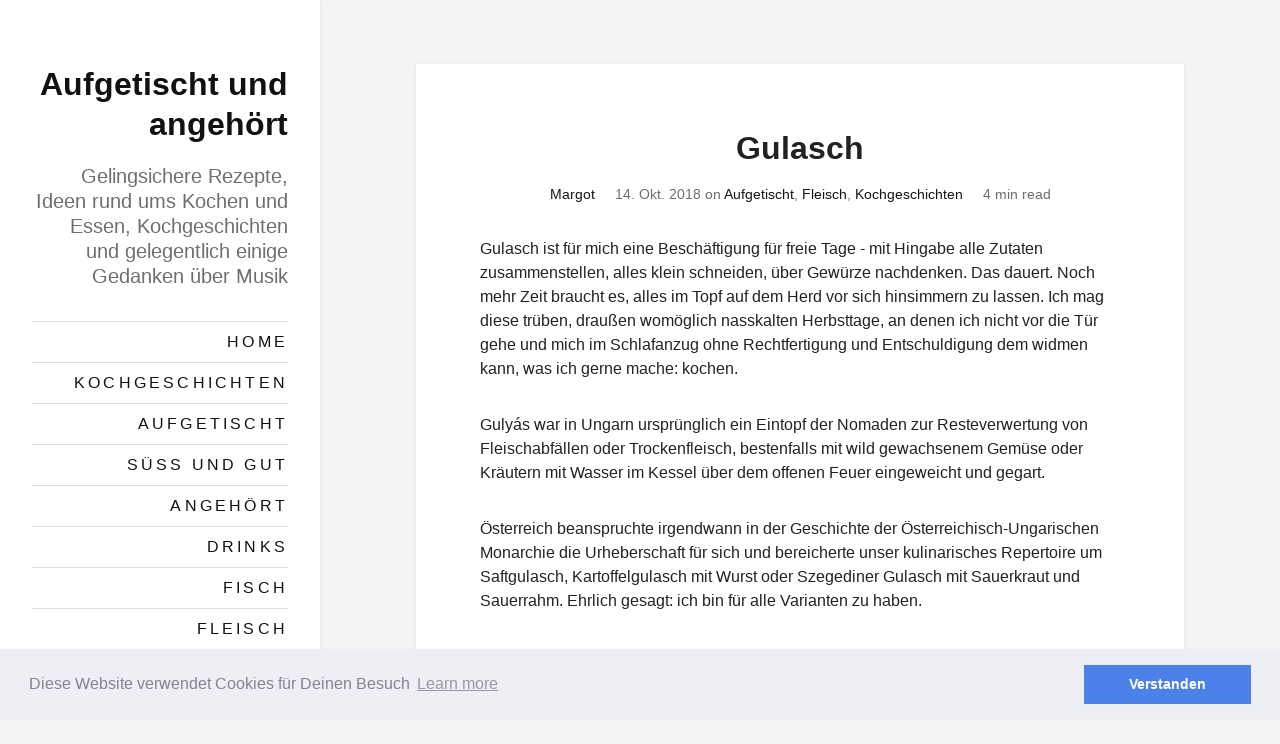

--- FILE ---
content_type: text/html; charset=utf-8
request_url: https://aufgetischtundangehoert.cadabra.blog/gulasch/
body_size: 8877
content:
<!DOCTYPE html>
<html lang="de">
<head>
    <meta charset="utf-8" />
    <meta http-equiv="X-UA-Compatible" content="IE=edge" />

    <title>Gulasch | Von Aufgtischt und angehört</title>

    <meta name="HandheldFriendly" content="True" />
    <meta name="viewport" content="width=device-width, initial-scale=1.0" />

    <link rel="shortcut icon" href="https://aufgetischtundangehoert.cadabra.blog/content/images/size/w256h256/2018/06/200_icon_pasta.png">

    <link rel="stylesheet" type="text/css" href="/assets/css/dist/main.min.css?v=574758d20d" />

    <meta name="description" content="Schälen, schneiden, anbraten, angießen, reduzieren lassen - und warten. Irgendwann probieren und abschmecken. Küchentagesprojekt mit Gelinggarantie!">
    <link rel="icon" href="https://aufgetischtundangehoert.cadabra.blog/content/images/size/w256h256/2018/06/200_icon_pasta.png" type="image/png">
    <link rel="canonical" href="https://aufgetischtundangehoert.cadabra.blog/gulasch/">
    <meta name="referrer" content="no-referrer-when-downgrade">
    
    <meta property="og:site_name" content="Aufgetischt und angehört">
    <meta property="og:type" content="article">
    <meta property="og:title" content="Gulasch | Von Aufgtischt und angehört">
    <meta property="og:description" content="Schälen, schneiden, anbraten, angießen, reduzieren lassen - und warten. Irgendwann probieren und abschmecken. Küchenlangzeitprojekt mit Gelinggarantie!">
    <meta property="og:url" content="https://aufgetischtundangehoert.cadabra.blog/gulasch/">
    <meta property="og:image" content="https://images.unsplash.com/photo-1445979323117-80453f573b71?ixlib&#x3D;rb-0.3.5&amp;q&#x3D;80&amp;fm&#x3D;jpg&amp;crop&#x3D;entropy&amp;cs&#x3D;tinysrgb&amp;w&#x3D;1080&amp;fit&#x3D;max&amp;ixid&#x3D;eyJhcHBfaWQiOjExNzczfQ&amp;s&#x3D;9767974db0ebe711531fe2ba523d678c">
    <meta property="article:published_time" content="2018-10-14T13:51:31.000Z">
    <meta property="article:modified_time" content="2018-10-15T19:15:07.000Z">
    <meta property="article:tag" content="Aufgetischt">
    <meta property="article:tag" content="Fleisch">
    <meta property="article:tag" content="Kochgeschichten">
    
    <meta name="twitter:card" content="summary_large_image">
    <meta name="twitter:title" content="Gulasch | Von Aufgtischt und angehört">
    <meta name="twitter:description" content="Schälen, schneiden, anbraten, angießen, reduzieren lassen - und warten. Irgendwann probieren und abschmecken. Küchenlangzeitprojekt mit Gelinggarantie!">
    <meta name="twitter:url" content="https://aufgetischtundangehoert.cadabra.blog/gulasch/">
    <meta name="twitter:image" content="https://images.unsplash.com/photo-1445979323117-80453f573b71?ixlib&#x3D;rb-0.3.5&amp;q&#x3D;80&amp;fm&#x3D;jpg&amp;crop&#x3D;entropy&amp;cs&#x3D;tinysrgb&amp;w&#x3D;1080&amp;fit&#x3D;max&amp;ixid&#x3D;eyJhcHBfaWQiOjExNzczfQ&amp;s&#x3D;9767974db0ebe711531fe2ba523d678c">
    <meta name="twitter:label1" content="Written by">
    <meta name="twitter:data1" content="Margot">
    <meta name="twitter:label2" content="Filed under">
    <meta name="twitter:data2" content="Aufgetischt, Fleisch, Kochgeschichten">
    <meta name="twitter:creator" content="@SeenCooking">
    <meta property="og:image:width" content="1080">
    <meta property="og:image:height" content="718">
    
    <script type="application/ld+json">
{
    "@context": "https://schema.org",
    "@type": "Article",
    "publisher": {
        "@type": "Organization",
        "name": "Aufgetischt und angehört",
        "url": "https://aufgetischtundangehoert.cadabra.blog/",
        "logo": {
            "@type": "ImageObject",
            "url": "https://aufgetischtundangehoert.cadabra.blog/content/images/size/w256h256/2018/06/200_icon_pasta.png",
            "width": 60,
            "height": 60
        }
    },
    "author": {
        "@type": "Person",
        "name": "Margot",
        "url": "https://aufgetischtundangehoert.cadabra.blog/author/margot/",
        "sameAs": [
            "https://x.com/SeenCooking"
        ]
    },
    "headline": "Gulasch | Von Aufgtischt und angehört",
    "url": "https://aufgetischtundangehoert.cadabra.blog/gulasch/",
    "datePublished": "2018-10-14T13:51:31.000Z",
    "dateModified": "2018-10-15T19:15:07.000Z",
    "image": {
        "@type": "ImageObject",
        "url": "https://images.unsplash.com/photo-1445979323117-80453f573b71?ixlib=rb-0.3.5&q=80&fm=jpg&crop=entropy&cs=tinysrgb&w=1080&fit=max&ixid=eyJhcHBfaWQiOjExNzczfQ&s=9767974db0ebe711531fe2ba523d678c",
        "width": 1080,
        "height": 718
    },
    "keywords": "Aufgetischt, Fleisch, Kochgeschichten",
    "description": "Schälen, schneiden, anbraten, angießen, reduzieren lassen - und warten. Irgendwann probieren und abschmecken. Küchenlangzeitprojekt mit Gelinggarantie! ",
    "mainEntityOfPage": "https://aufgetischtundangehoert.cadabra.blog/gulasch/"
}
    </script>

    <meta name="generator" content="Ghost 5.123">
    <link rel="alternate" type="application/rss+xml" title="Aufgetischt und angehört" href="https://aufgetischtundangehoert.cadabra.blog/rss/">
    <script defer src="https://cdn.jsdelivr.net/ghost/portal@~2.51/umd/portal.min.js" data-i18n="true" data-ghost="https://aufgetischtundangehoert.cadabra.blog/" data-key="6f0800cee688ffb67256fadeef" data-api="https://aufgetischtundangehoert.cadabra.blog/ghost/api/content/" data-locale="de" crossorigin="anonymous"></script><style id="gh-members-styles">.gh-post-upgrade-cta-content,
.gh-post-upgrade-cta {
    display: flex;
    flex-direction: column;
    align-items: center;
    font-family: -apple-system, BlinkMacSystemFont, 'Segoe UI', Roboto, Oxygen, Ubuntu, Cantarell, 'Open Sans', 'Helvetica Neue', sans-serif;
    text-align: center;
    width: 100%;
    color: #ffffff;
    font-size: 16px;
}

.gh-post-upgrade-cta-content {
    border-radius: 8px;
    padding: 40px 4vw;
}

.gh-post-upgrade-cta h2 {
    color: #ffffff;
    font-size: 28px;
    letter-spacing: -0.2px;
    margin: 0;
    padding: 0;
}

.gh-post-upgrade-cta p {
    margin: 20px 0 0;
    padding: 0;
}

.gh-post-upgrade-cta small {
    font-size: 16px;
    letter-spacing: -0.2px;
}

.gh-post-upgrade-cta a {
    color: #ffffff;
    cursor: pointer;
    font-weight: 500;
    box-shadow: none;
    text-decoration: underline;
}

.gh-post-upgrade-cta a:hover {
    color: #ffffff;
    opacity: 0.8;
    box-shadow: none;
    text-decoration: underline;
}

.gh-post-upgrade-cta a.gh-btn {
    display: block;
    background: #ffffff;
    text-decoration: none;
    margin: 28px 0 0;
    padding: 8px 18px;
    border-radius: 4px;
    font-size: 16px;
    font-weight: 600;
}

.gh-post-upgrade-cta a.gh-btn:hover {
    opacity: 0.92;
}</style>
    <script defer src="https://cdn.jsdelivr.net/ghost/sodo-search@~1.5/umd/sodo-search.min.js" data-key="6f0800cee688ffb67256fadeef" data-styles="https://cdn.jsdelivr.net/ghost/sodo-search@~1.5/umd/main.css" data-sodo-search="https://aufgetischtundangehoert.cadabra.blog/" data-locale="de" crossorigin="anonymous"></script>
    
    <link href="https://aufgetischtundangehoert.cadabra.blog/webmentions/receive/" rel="webmention">
    <script defer src="/public/cards.min.js?v=574758d20d"></script>
    <link rel="stylesheet" type="text/css" href="/public/cards.min.css?v=574758d20d">
    <script defer src="/public/member-attribution.min.js?v=574758d20d"></script><style>:root {--ghost-accent-color: #15171A;}</style>
    <!-- Global site tag (gtag.js) - Google Analytics -->
<script async src="https://www.googletagmanager.com/gtag/js?id=UA-120296336-1"></script>
<script>
  window.dataLayer = window.dataLayer || [];
  function gtag(){dataLayer.push(arguments);}
  gtag('js', new Date());

  gtag('config', 'UA-120296336-1');
</script>
<meta name="google-site-verification" content="RIVABcskXl8TSCRZsK8n4_Q1bpuLk5ML9hx6icW4LIU" /><link rel="stylesheet" type="text/css" href="//cdnjs.cloudflare.com/ajax/libs/cookieconsent2/3.0.3/cookieconsent.min.css" />
<script src="//cdnjs.cloudflare.com/ajax/libs/cookieconsent2/3.0.3/cookieconsent.min.js"></script>
<script>
window.addEventListener("load", function(){
window.cookieconsent.initialise({
  "palette": {
    "popup": {
      "background": "#edeff5",
      "text": "#838391"
    },
    "button": {
      "background": "#4b81e8"
    }
  },
  "content": {
    "message": "Diese Website verwendet Cookies für Deinen Besuch",
    "dismiss": "Verstanden"
  }
})});
</script>
</head>
<body class="post-template tag-aufgetischt tag-fleisch tag-uber-mich bg-yellow-light">

    <div class="loader js-loader fixed z4 bg-white">
        <div class="loader-status"></div>
    </div>

    <div class="sidebar z1 p3 lg-py4 border-box bg-white box-shadow overflow-auto">

    <div class="sidebar-inner js-sidebar-inner lg-mb3">

        <header class="main-header">
                    <h2 class="page-title h1 mt0"><a class="black" href="https://aufgetischtundangehoert.cadabra.blog">Aufgetischt und angehört</a></h2>
            <h2 class="page-description h3 regular gray mb3">Gelingsichere Rezepte, Ideen rund ums Kochen und Essen, Kochgeschichten und gelegentlich einige Gedanken über Musik</h2>
        </header>
        <a class="toggle-nav hop5 lg-hide js-toggle-nav" href="#" aria-label="Toggle navigation">
    <span></span>
    <span></span>
    <span></span>
    <span></span>
</a>
<div class="nav mt2 lg-mt0 js-nav">
    <ul class="list-reset mb3 border-top">
            <li class="nav-home border-bottom" role="presentation"><a class="py1 block caps black" href="https://aufgetischtundangehoert.cadabra.blog/">Home</a></li>
            <li class="nav-kochgeschichten border-bottom" role="presentation"><a class="py1 block caps black" href="https://aufgetischtundangehoert.cadabra.blog/tag/uber-mich/">Kochgeschichten</a></li>
            <li class="nav-aufgetischt border-bottom" role="presentation"><a class="py1 block caps black" href="https://aufgetischtundangehoert.cadabra.blog/tag/aufgetischt/">Aufgetischt</a></li>
            <li class="nav-suss-und-gut border-bottom" role="presentation"><a class="py1 block caps black" href="https://aufgetischtundangehoert.cadabra.blog/tag/suss-und-gut/">Süß und gut</a></li>
            <li class="nav-angehort border-bottom" role="presentation"><a class="py1 block caps black" href="https://aufgetischtundangehoert.cadabra.blog/tag/angehort/">Angehört</a></li>
            <li class="nav-drinks border-bottom" role="presentation"><a class="py1 block caps black" href="https://aufgetischtundangehoert.cadabra.blog/tag/drinks/">Drinks</a></li>
            <li class="nav-fisch border-bottom" role="presentation"><a class="py1 block caps black" href="https://aufgetischtundangehoert.cadabra.blog/tag/fisch/">Fisch</a></li>
            <li class="nav-fleisch border-bottom" role="presentation"><a class="py1 block caps black" href="https://aufgetischtundangehoert.cadabra.blog/tag/fleisch/">Fleisch</a></li>
            <li class="nav-pasta border-bottom" role="presentation"><a class="py1 block caps black" href="https://aufgetischtundangehoert.cadabra.blog/tag/pasta/">Pasta</a></li>
            <li class="nav-reis border-bottom" role="presentation"><a class="py1 block caps black" href="https://aufgetischtundangehoert.cadabra.blog/tag/reis/">Reis</a></li>
            <li class="nav-vegetarisch border-bottom" role="presentation"><a class="py1 block caps black" href="https://aufgetischtundangehoert.cadabra.blog/tag/vegetarisch/">Vegetarisch</a></li>
            <li class="nav-suppen border-bottom" role="presentation"><a class="py1 block caps black" href="https://aufgetischtundangehoert.cadabra.blog/tag/suppen/">Suppen</a></li>
            <li class="nav-impressum border-bottom" role="presentation"><a class="py1 block caps black" href="https://aufgetischtundangehoert.cadabra.blog/impressum/">Impressum</a></li>
            <li class="nav-hinweise-zum-datenschutz border-bottom" role="presentation"><a class="py1 block caps black" href="https://aufgetischtundangehoert.cadabra.blog/datenschutzerklarung-2/">Hinweise zum Datenschutz</a></li>
    </ul>
    <div class="sidebar-search mb3">
        <form role="search" method="get" class="search-form" action="#">
            <label>
                <span class="screen-reader-text">Search for:</span>
                <input type="search" class="search-field" placeholder="Search …" value="" name="s" title="Search for:">
            </label>
            <input type="submit" class="search-submit" value="Search">
          </form>
    </div>
    <a class="inline-block hop5 pl1" href="https://aufgetischtundangehoert.cadabra.blog/rss/" title="Subscribe to RSS feed"><span class="hide">Subscribe</span><img class="align-middle" src="/assets/images/feed.svg?v=574758d20d" alt="Feed icon"></a>
        <div class="mt2 h5">
            <ul class="user-menu list-reset mt1 mb0">
                <li><a class="mb1 inline-block bold" href="/signup/">Sign up</a></li>
                <li><a class="mb1 inline-block" href="/signin/">Sign in</a></li>
            </ul>
        </div>
</div>


    </div>

    <footer class="sidebar-footer h6 clearfix gray border-box lg-show js-sidebar-footer">
        <div class="copyright"><a href="https://aufgetischtundangehoert.cadabra.blog">Aufgetischt und angehört</a> &copy; 2026</div>
<div class="poweredby">Proudly published with <a href="https://ghost.org">Ghost</a><br>and Paperleaf theme by <a href="https://nvslbs.com">Novus Labs</a></div>
    </footer>

</div>

    <div class="content-area p3 lg-p4">

        


<main class="content">
    <article class="post tag-aufgetischt tag-fleisch tag-uber-mich p3 sm-p4 mb4 mx-auto bg-white box-shadow">

        <header class="post-header center">
            <h1 class="post-title mt0">Gulasch</h1>
            <div class="post-meta mb3 h5 gray">
                <span class="inline-block px1">
                    <a href="/author/margot/">
                    Margot
                    </a>
                </span>
                <span class="inline-block px1"><time class="post-date" datetime="2018-10-14">14. Okt. 2018</time>  on <a href="/tag/aufgetischt/">Aufgetischt</a>, <a href="/tag/fleisch/">Fleisch</a>, <a href="/tag/uber-mich/">Kochgeschichten</a></span>
                <span class="inline-block px1">4 min read</span>
            </div>
        </header>

        <div class="post-content mb3 sm-mb4">
            <!--kg-card-begin: markdown--><p>Gulasch ist für mich eine Beschäftigung für freie Tage - mit Hingabe alle Zutaten zusammenstellen, alles klein schneiden, über Gewürze nachdenken. Das dauert. Noch mehr Zeit braucht es, alles im Topf auf dem Herd vor sich hinsimmern zu lassen. Ich mag diese trüben, draußen womöglich nasskalten Herbsttage, an denen ich nicht vor die Tür gehe und mich im Schlafanzug ohne Rechtfertigung und Entschuldigung dem widmen kann, was ich gerne mache: kochen.</p>
<p>Gulyás war in Ungarn ursprünglich ein Eintopf der Nomaden zur Resteverwertung von Fleischabfällen oder Trockenfleisch, bestenfalls mit wild gewachsenem Gemüse oder Kräutern mit Wasser im Kessel über dem offenen Feuer eingeweicht und gegart.</p>
<p>Österreich beanspruchte irgendwann in der Geschichte der Österreichisch-Ungarischen Monarchie die Urheberschaft für sich und bereicherte unser kulinarisches Repertoire um Saftgulasch, Kartoffelgulasch mit Wurst oder Szegediner Gulasch mit Sauerkraut und Sauerrahm. Ehrlich gesagt: ich bin für alle Varianten zu haben.</p>
<p>Schälen, schneiden, anbraten, angießen, reduzieren lassen - und warten. Irgendwann probieren und abschmecken... Ich hatte 500 g <strong>Biogulasch</strong> (aus der Rinderhüfte) im Kühlschrank - ein guter Start in einen freien Tag. Ich koche meist für mich allein. Schmorgerichte plane ich also entweder für den Besuch lieber Freunde oder zum Einfrieren mehrerer Single-Portionen. Allein zu leben heißt nicht, grundsätzlich in kleinen Portionen zu denken und zu kochen.</p>
<p>Es hat Vorteile, &quot;in Groß&quot; zu planen. Mehrere Töpfe mit frischen Kräutern lohnen sich nicht, wenn ich nur kleine Portionen koche. Manchmal ist Eintopf, also ein großer Topf, auch einfach nur dazu da, viele Gemüse- und sonstige Reste sinnvoll zu verwerten und davon wiederum kleine Portionen einzufrieren.</p>
<p><em>Mealprep</em> ist der letzte Trend - planen und vorbereiten, was in der kommenden Woche auf dem Tisch steht und mit zur Arbeit genommen wird. Mich überzeugt die Idee nicht, jedes Gericht für jeden Tag der Woche im Voraus zu planen und dann entsprechend einmal einzukaufen. Ich finde es praktikabler, einige Basiszutaten und Grundlagen auf Vorrat zu haben und jeden Tag einige, vor allem frische, Zutaten zusätzlich zu besorgen.</p>
<p>Beispiel: mit Möhren und Stangensellerie im Kühlschrank lässt sich immer schnell eine Brühe oder eine Soßenbasis bereiten. Außerdem stehen Töpfe mit Petersilie, Schnittlauch und Basilkum auf der Fensterbank. Beim Einkaufen dann vielleicht eine Lauchstange und fertige Maultaschen aus dem Kühlregal mitnehmen - schon ist das Abendessen gesichert: Eine schnelle Brühe mit Gemüse, Maultaschen und Petersilie - besser als jeder Frittenflitzer oder Tiefkühlpizza.</p>
<p>Getrocknete Steinpilze sind delikat und halten ewig. Man benötigt nur wenige, um feine Soßen mit ihrem intensiven Aroma zu bereichern. Sie gehören ins Vorratsregal.<br>
Sofrito, die würzende Wurzelgemüsebasis für Soßen und Ragouts mit Fleisch oder Fisch, setzt sich in der Regel zusammen aus Zwiebel, Karotte, Selleriestange und Knoblauch. Möhren und Sellerie hab ich üblicherweise im Kühlschrank, aber an manchen Tagen ist ist dann doch ein Großteil aufgebraucht. Für das Gulasch an diesem Tag hatte ich 1 <strong>Möhre</strong> und 1 <strong>Petersilienwurzel</strong>. Also ran ans Gemüse und klein gewürfelt.</p>
<p>Schmorfleisch braucht Soße und die Soße gute Zutaten - was gibts denn besseres, als am Montag nach dem Gulasch-Sonntag diese Soße mit Nudeln? Wein und Tomatenmark waren im Kühlschrank, ein guter Kalbsfond im Vorratsregal. Na fein, alles da fürs Projekt am Herd!</p>
<p>Paprika ist super für ein stundenlang geschmortes Gulasch! Gabs nicht, stattdessen <strong>rote Zwiebeln</strong> - 4 große davon der Länge nach halbiert, geschält, die Hälften dann quer in Streifen geschnitten (ca. 400 g).</p>
<p>Außerdem: ca. 15 g getrocknete <strong>Steinpilze</strong>, eingeweicht in 300 ml heißem Wasser.<br>
2 große <strong>Tomaten</strong>, kurz mit  kochendem Wasser überbrüht, damit sie sich gut schälen lassen. Geschält und entkernt, klein gewürfelt.</p>
<p>Eine Gewürzkugel gefüllt mit: 2 TL <strong>Kümmel</strong>, 3 <strong>Nelken</strong>, 2 getrockneten <strong>Lorbeerblättern</strong>, je 1 Stiel <strong>Thymian</strong> und <strong>Rosmarin</strong>, 2 geschälten <strong>Knoblauchzehen</strong> (ein bisschen gequetscht, angedrückt) und 3 Stängeln <strong>Petersilie</strong>.</p>
<p>Die Fleischwürfel: mit <strong>Salz</strong> und <strong>Pfeffer</strong> würzen und mit 2 TL <strong>Mehl</strong> bestäuben.</p>
<p>In einem großen Topf <strong>Olivenöl</strong> und <strong>Butter</strong> heiß werden lassen, Fleischwürfel portionsweise anbraten und herausnehmen. Dann das klein gewürfelte Würzelgemüse und die Zwiebelstreifen in den Topf geben. Üblicherweise gebe ich hier noch mal Olivenöl und etwas Butter dazu. Andünsten, bis die Zwiebeln weich und transparent sind. Fleisch zurück in den Topf geben.</p>
<p>1 großzügigen EL <strong>Tomatenmark</strong>, 1 TL <strong>Zucker</strong> und je 2 EL rosenscharfen und süßen Paprika dazugeben und alles im Topf verrühren.</p>
<p>200 ml <strong>Weißwein</strong> in den Topf geben, aufkochen und reduzieren lassen - dies dauert 3 bis 4 Minuten.</p>
<p>200 ml <strong>Kalbsfond</strong> und <strong>Steinpilze mit Einweichflüssigkeit</strong> in den Topf geben. Alles aufkochen lassen und die Gewürzkugel in den Topf legen. Die Tomatenwürfel hinzufügen. Alles mit Deckel auf kleinster Hitze auf dem Herd vergessen und den Rest des Tages was anderes machen. Was sich so im Schlafanzug alles erledigen lässt.</p>
<p>Nach 4 Stunden kann ich mir schon mal Gedanken über eine Beilage machen - Kartoffeln oder lieber Nudeln?</p>
<p>Nach rund 5 Stunden das Fleisch und einen großen Teil des Gemüses aus dem Topf nehmen. Das Fleisch ist nun butterweich. Den Rest im Topf mit einem Stabmixer fein aufschäumen. Alles wieder in den Topf zur Soße geben und abschmecken. Ich würze nach mit 1 EL Worcestershire Sauce, 1 Tropfen Tabasco, Pfeffer und, falls nötig, noch etwas Salz.</p>
<p>Guten Appetit!</p>
<p><img src="https://aufgetischtundangehoert.cadabra.blog/content/images/2018/10/1.PNG" alt="1" loading="lazy"></p>
<p><em><strong>Resteverwertung:</strong></em><br>
Aufwärmen am nächsten und übernächsten Tag, denn Schmorgerichte werden mit jedem Mal besser. Und natürlich mehrere kleine Portionen einfrieren. Für den dann besonders schnellen Genuss später hat sich der Aufwand doch gelohnt!</p>
<!--kg-card-end: markdown-->
        </div>

        <footer class="post-footer">

            <div class="share center">
                <h4 class="h5 caps mt0">Share this post</h4>
                <a class="inline-block hop5 px1" href="https://www.facebook.com/sharer/sharer.php?u=https://aufgetischtundangehoert.cadabra.blog/gulasch/"
                    onclick="window.open(this.href, 'facebook-share','width=580,height=296');return false;">
                    <img class="align-middle" src="/assets/images/facebook-square.svg?v=574758d20d" alt="Facebook icon">
                    <span class="hide">Facebook</span>
                </a>
                <a class="inline-block hop5 px1" href="https://twitter.com/intent/tweet?text=Gulasch&amp;url=https://aufgetischtundangehoert.cadabra.blog/gulasch/"
                    onclick="window.open(this.href, 'twitter-share', 'width=550,height=310');return false;">
                    <img class="align-middle" src="/assets/images/twitter.svg?v=574758d20d" alt="Twitter icon">
                    <span class="hide">Twitter</span>
                </a>
                <a class="inline-block hop5 px1" href="https://www.linkedin.com/shareArticle?mini=true&title=Gulasch&url=https://aufgetischtundangehoert.cadabra.blog/gulasch/"
                    onclick="window.open(this.href, 'linkedin-share', 'width=550,height=580');return false;">
                    <img class="align-middle" src="/assets/images/linkedin.svg?v=574758d20d" alt="LinkedIn icon">
                    <span class="hide">LinkedIn</span>
                </a>
                <a class="inline-block hop5 px1" href="mailto:?subject=Gulasch&body=Gulasch%20-%20https://aufgetischtundangehoert.cadabra.blog/gulasch/">
                    <img class="align-middle" src="/assets/images/mail.svg?v=574758d20d" alt="Mail icon">
                    <span class="hide">E-Mail</span>
                </a>
            </div>

                <div class="subscribe p3 mt3 sm-mt4 bg-yellow-light clearfix">
                    <h3 class="h2 mt0">Subscribe to Aufgetischt und angehört</h3>
                    <p class="gray">Get the latest posts delivered right to your inbox.</p>
                    <form data-members-form="subscribe">
                        <div class="form-group">
                            <input class="subscribe-email" data-members-email type="email" placeholder="Your email address" required="true" autocomplete="false" />
                        </div>
                        <button class="button relative" type="submit">
                            <span class="button-content">Subscribe</span>
                            <span class="button-loader"><svg version="1.1" id="loader-1" xmlns="http://www.w3.org/2000/svg" xmlns:xlink="http://www.w3.org/1999/xlink" x="0px"
    y="0px" width="40px" height="40px" viewBox="0 0 40 40" enable-background="new 0 0 40 40" xml:space="preserve">
    <path opacity="0.2" fill="#000" d="M20.201,5.169c-8.254,0-14.946,6.692-14.946,14.946c0,8.255,6.692,14.946,14.946,14.946
s14.946-6.691,14.946-14.946C35.146,11.861,28.455,5.169,20.201,5.169z M20.201,31.749c-6.425,0-11.634-5.208-11.634-11.634
c0-6.425,5.209-11.634,11.634-11.634c6.425,0,11.633,5.209,11.633,11.634C31.834,26.541,26.626,31.749,20.201,31.749z" />
    <path fill="#000" d="M26.013,10.047l1.654-2.866c-2.198-1.272-4.743-2.012-7.466-2.012h0v3.312h0
C22.32,8.481,24.301,9.057,26.013,10.047z">
        <animateTransform attributeType="xml" attributeName="transform" type="rotate" from="0 20 20" to="360 20 20"
            dur="0.5s" repeatCount="indefinite" />
    </path>
</svg>
</span>
                        </button>
                        <div class="col-12 mt2 h5 left">Already have an account? <a href="/signin/">Sign in</a></div>
                        <div class="message-success"><strong>Great!</strong> Check your inbox and click the link to confirm your subscription.</div>
                        <div class="message-error">Please enter a valid email address!</div>
                    </form>
                </div>

        </footer>

<div id="disqus_thread"></div>
<script>
    /**
    *  RECOMMENDED CONFIGURATION VARIABLES: EDIT AND UNCOMMENT THE SECTION BELOW TO INSERT DYNAMIC VALUES FROM YOUR PLATFORM OR CMS.
    *  LEARN WHY DEFINING THESE VARIABLES IS IMPORTANT: https://disqus.com/admin/universalcode/#configuration-variables    */
    /*
    var disqus_config = function () {
    this.page.url = PAGE_URL;  // Replace PAGE_URL with your page's canonical URL variable
    this.page.identifier = "ghost-5bc3447ce6874c03e19ea6b7" // Replace PAGE_IDENTIFIER with your page's unique identifier variable
    };
    */
    (function() { // DON'T EDIT BELOW THIS LINE
    var d = document, s = d.createElement('script');
    s.src = 'https://aufgetischt-1.disqus.com/embed.js';
    s.setAttribute('data-timestamp', +new Date());
    (d.head || d.body).appendChild(s);
    })();
</script>
<noscript>Please enable JavaScript to view the <a href="https://disqus.com/?ref_noscript">comments powered by Disqus.</a></noscript>

    </article>

    <div class="read-next mx-auto clearfix">
        <div class="sm-col-6 right mb3 sm-mb0 read-next-story right-align">
            <a class="block px4" href="/puttanesca/">
                <h2 class="h4 mb1">Puttanesca</h2>
                <p class="h6 mb0">Mein Gast wünschte sich Spaghetti mit gebackenem Salat...&hellip;</p>
            </a>
        </div>
        <div class="sm-col-6 left read-next-story prev">
            <a class="block px4" href="/vom-sunday-roast-zum-cottage-pie/">
                <h2 class="h4 mb1">Vom Sunday Roast zum Cottage Pie</h2>
                <p class="h6 mb0">Statt großem Braten: Würzige Hackfleischsoße schmurgelt unter Kartoffelpüree - der perfekte Sonntagsschmaus.&hellip;</p>
            </a>
        </div>
    </div>
<div id="disqus_thread"></div>
<script>
    /**
    *  RECOMMENDED CONFIGURATION VARIABLES: EDIT AND UNCOMMENT THE SECTION BELOW TO INSERT DYNAMIC VALUES FROM YOUR PLATFORM OR CMS.
    *  LEARN WHY DEFINING THESE VARIABLES IS IMPORTANT: https://disqus.com/admin/universalcode/#configuration-variables    */
    /*
    var disqus_config = function () {
    this.page.url = PAGE_URL;  // Replace PAGE_URL with your page's canonical URL variable
    this.page.identifier = "ghost-5bc3447ce6874c03e19ea6b7" // Replace PAGE_IDENTIFIER with your page's unique identifier variable
    };
    */
    (function() { // DON'T EDIT BELOW THIS LINE
    var d = document, s = d.createElement('script');
    s.src = 'https://aufgetischt-1.disqus.com/embed.js';
    s.setAttribute('data-timestamp', +new Date());
    (d.head || d.body).appendChild(s);
    })();
</script>
<noscript>Please enable JavaScript to view the <a href="https://disqus.com/?ref_noscript">comments powered by Disqus.</a></noscript>

</main>



    </div>

    <footer class="p3 center h6 clearfix gray border-box lg-hide">
        <div class="copyright"><a href="https://aufgetischtundangehoert.cadabra.blog">Aufgetischt und angehört</a> &copy; 2026</div>
<div class="poweredby">Proudly published with <a href="https://ghost.org">Ghost</a><br>and Paperleaf theme by <a href="https://nvslbs.com">Novus Labs</a></div>
    </footer>

    <script src="https://code.jquery.com/jquery-3.6.0.min.js" integrity="sha384-vtXRMe3mGCbOeY7l30aIg8H9p3GdeSe4IFlP6G8JMa7o7lXvnz3GFKzPxzJdPfGK" crossorigin="anonymous"></script>
    <script src="https://unpkg.com/imagesloaded@4/imagesloaded.pkgd.min.js"></script>
    <script src="https://unpkg.com/masonry-layout@4/dist/masonry.pkgd.min.js"></script>
    <script src="/assets/js/dist/all.min.js?v=574758d20d"></script>

    

    

</body>
</html>


--- FILE ---
content_type: application/javascript; charset=UTF-8
request_url: https://aufgetischtundangehoert.cadabra.blog/assets/js/dist/all.min.js?v=574758d20d
body_size: 14375
content:
function sidebarHeight(){var e=jQuery(".js-sidebar-inner").height(),t=jQuery(".js-sidebar-footer").height();jQuery(window).height()<e+t+192?jQuery(".js-sidebar-footer").addClass("sidebar-footer-static"):jQuery(".js-sidebar-footer").removeClass("sidebar-footer-static")}!function(a){var s=[],o=!1,l=!1,u={interval:250,force_process:!1},c=a(window),d=[];function n(){return a(this).is(":appeared")}function h(){return!a(this).data("_appear_triggered")}function f(){l=!1;for(var e=0,t=s.length;e<t;e++){var r,i=a(s[e]).filter(n);i.filter(h).data("_appear_triggered",!0).trigger("appear",[i]),d[e]&&(r=d[e].not(i)).data("_appear_triggered",!1).trigger("disappear",[r]),d[e]=i}}a.expr.pseudos.appeared=a.expr.createPseudo(function(e){return function(e){var t=a(e);if(!t.is(":visible"))return!1;var r=c.scrollLeft(),i=c.scrollTop(),n=t.offset(),s=n.left,o=n.top;return o+t.height()>=i&&o-(t.data("appear-top-offset")||0)<=i+c.height()&&s+t.width()>=r&&s-(t.data("appear-left-offset")||0)<=r+c.width()}}),a.fn.extend({appear:function(e,t){return a.appear(this,t),this}}),a.extend({appear:function(e,t){var r,i,n=a.extend({},u,t||{});o||(r=function(){l||(l=!0,setTimeout(f,n.interval))},a(window).scroll(r).resize(r),o=!0),n.force_process&&setTimeout(f,n.interval),i=e,s.push(i),d.push()},force_appear:function(){return!!o&&(f(),!0)}})}("undefined"!=typeof module?require("jquery"):jQuery),function(s){"use strict";s.fn.fitVids=function(e){var t,r,n={customSelector:null,ignore:null};return document.getElementById("fit-vids-style")||(t=document.head||document.getElementsByTagName("head")[0],(r=document.createElement("div")).innerHTML='<p>x</p><style id="fit-vids-style">.fluid-width-video-wrapper{width:100%;position:relative;padding:0;}.fluid-width-video-wrapper iframe,.fluid-width-video-wrapper object,.fluid-width-video-wrapper embed {position:absolute;top:0;left:0;width:100%;height:100%;}</style>',t.appendChild(r.childNodes[1])),e&&s.extend(n,e),this.each(function(){var e=['iframe[src*="player.vimeo.com"]','iframe[src*="youtube.com"]','iframe[src*="youtube-nocookie.com"]','iframe[src*="kickstarter.com"][src*="video.html"]',"object","embed"];n.customSelector&&e.push(n.customSelector);var i=".fitvidsignore";n.ignore&&(i=i+", "+n.ignore);var t=s(this).find(e.join(","));(t=(t=t.not("object object")).not(i)).each(function(){var e,t,r=s(this);0<r.parents(i).length||"embed"===this.tagName.toLowerCase()&&r.parent("object").length||r.parent(".fluid-width-video-wrapper").length||(r.css("height")||r.css("width")||!isNaN(r.attr("height"))&&!isNaN(r.attr("width"))||(r.attr("height",9),r.attr("width",16)),e=("object"===this.tagName.toLowerCase()||r.attr("height")&&!isNaN(parseInt(r.attr("height"),10))?parseInt(r.attr("height"),10):r.height())/(isNaN(parseInt(r.attr("width"),10))?r.width():parseInt(r.attr("width"),10)),r.attr("name")||(t="fitvid"+s.fn.fitVids._count,r.attr("name",t),s.fn.fitVids._count++),r.wrap('<div class="fluid-width-video-wrapper"></div>').parent(".fluid-width-video-wrapper").css("padding-top",100*e+"%"),r.removeAttr("height").removeAttr("width"))})})},s.fn.fitVids._count=0}(window.jQuery||window.Zepto),function(x){var e,t;!function(){var t,u,c,e,r,d,h,f,p,g,m,y,v,x,b,w,k,S,L,_,Q,T,I,P,j,i,n,C=function(e){var t=new C.Builder;return t.pipeline.add(C.trimmer,C.stopWordFilter,C.stemmer),t.searchPipeline.add(C.stemmer),e.call(t,t),t.build()};function s(e){var t,r,i,n,s,o,a,l;return e.length<3||("y"==(r=e.substr(0,1))&&(e=r.toUpperCase()+e.substr(1)),a=m,(s=g).test(e)?e=e.replace(s,"$1$2"):a.test(e)&&(e=e.replace(a,"$1$2")),a=v,(s=y).test(e)?(l=s.exec(e),(s=d).test(l[1])&&(s=x,e=e.replace(s,""))):a.test(e)&&(o=(l=a.exec(e))[1],(a=p).test(o)&&(i=w,n=k,(a=b).test(e=o)?e+="e":i.test(e)?(s=x,e=e.replace(s,"")):n.test(e)&&(e+="e"))),(s=S).test(e)&&(e=(o=(l=s.exec(e))[1])+"i"),(s=L).test(e)&&(o=(l=s.exec(e))[1],t=l[2],(s=d).test(o)&&(e=o+u[t])),(s=_).test(e)&&(o=(l=s.exec(e))[1],t=l[2],(s=d).test(o)&&(e=o+c[t])),a=T,(s=Q).test(e)?(o=(l=s.exec(e))[1],(s=h).test(o)&&(e=o)):a.test(e)&&(o=(l=a.exec(e))[1]+l[2],(a=h).test(o)&&(e=o)),(s=I).test(e)&&(o=(l=s.exec(e))[1],a=f,i=j,((s=h).test(o)||a.test(o)&&!i.test(o))&&(e=o)),a=h,(s=P).test(e)&&a.test(e)&&(s=x,e=e.replace(s,"")),"y"==r&&(e=r.toLowerCase()+e.substr(1))),e}C.version="2.1.5",C.utils={},C.utils.warn=(t=this,function(e){t.console&&console.warn&&console.warn(e)}),C.utils.asString=function(e){return null==e?"":e.toString()},C.FieldRef=function(e,t,r){this.docRef=e,this.fieldName=t,this._stringValue=r},C.FieldRef.joiner="/",C.FieldRef.fromString=function(e){var t=e.indexOf(C.FieldRef.joiner);if(-1===t)throw"malformed field ref string";var r=e.slice(0,t),i=e.slice(t+1);return new C.FieldRef(i,r,e)},C.FieldRef.prototype.toString=function(){return null==this._stringValue&&(this._stringValue=this.fieldName+C.FieldRef.joiner+this.docRef),this._stringValue},C.idf=function(e,t){var r=0;for(var i in e)"_index"!=i&&(r+=Object.keys(e[i]).length);var n=(t-r+.5)/(r+.5);return Math.log(1+Math.abs(n))},C.Token=function(e,t){this.str=e||"",this.metadata=t||{}},C.Token.prototype.toString=function(){return this.str},C.Token.prototype.update=function(e){return this.str=e(this.str,this.metadata),this},C.Token.prototype.clone=function(e){return e=e||function(e){return e},new C.Token(e(this.str,this.metadata),this.metadata)},C.tokenizer=function(e){if(null==e||null==e)return[];if(Array.isArray(e))return e.map(function(e){return new C.Token(C.utils.asString(e).toLowerCase())});for(var t=e.toString().trim().toLowerCase(),r=t.length,i=[],n=0,s=0;n<=r;n++){var o=n-s;!t.charAt(n).match(C.tokenizer.separator)&&n!=r||(0<o&&i.push(new C.Token(t.slice(s,n),{position:[s,o],index:i.length})),s=n+1)}return i},C.tokenizer.separator=/[\s\-]+/,C.Pipeline=function(){this._stack=[]},C.Pipeline.registeredFunctions=Object.create(null),C.Pipeline.registerFunction=function(e,t){t in this.registeredFunctions&&C.utils.warn("Overwriting existing registered function: "+t),e.label=t,C.Pipeline.registeredFunctions[e.label]=e},C.Pipeline.warnIfFunctionNotRegistered=function(e){e.label&&e.label in this.registeredFunctions||C.utils.warn("Function is not registered with pipeline. This may cause problems when serialising the index.\n",e)},C.Pipeline.load=function(e){var r=new C.Pipeline;return e.forEach(function(e){var t=C.Pipeline.registeredFunctions[e];if(!t)throw new Error("Cannot load unregistered function: "+e);r.add(t)}),r},C.Pipeline.prototype.add=function(){Array.prototype.slice.call(arguments).forEach(function(e){C.Pipeline.warnIfFunctionNotRegistered(e),this._stack.push(e)},this)},C.Pipeline.prototype.after=function(e,t){C.Pipeline.warnIfFunctionNotRegistered(t);var r=this._stack.indexOf(e);if(-1==r)throw new Error("Cannot find existingFn");r+=1,this._stack.splice(r,0,t)},C.Pipeline.prototype.before=function(e,t){C.Pipeline.warnIfFunctionNotRegistered(t);var r=this._stack.indexOf(e);if(-1==r)throw new Error("Cannot find existingFn");this._stack.splice(r,0,t)},C.Pipeline.prototype.remove=function(e){var t=this._stack.indexOf(e);-1!=t&&this._stack.splice(t,1)},C.Pipeline.prototype.run=function(n){for(var e=this._stack.length,t=0;t<e;t++){var s=this._stack[t];n=n.reduce(function(e,t,r){var i=s(t,r,n);return void 0===i||""===i?e:e.concat(i)},[])}return n},C.Pipeline.prototype.runString=function(e){var t=new C.Token(e);return this.run([t]).map(function(e){return e.toString()})},C.Pipeline.prototype.reset=function(){this._stack=[]},C.Pipeline.prototype.toJSON=function(){return this._stack.map(function(e){return C.Pipeline.warnIfFunctionNotRegistered(e),e.label})},C.Vector=function(e){this._magnitude=0,this.elements=e||[]},C.Vector.prototype.positionForIndex=function(e){if(0==this.elements.length)return 0;for(var t=0,r=this.elements.length/2,i=r-t,n=Math.floor(i/2),s=this.elements[2*n];1<i&&(s<e&&(t=n),e<s&&(r=n),s!=e);)i=r-t,n=t+Math.floor(i/2),s=this.elements[2*n];return s==e||e<s?2*n:s<e?2*(n+1):void 0},C.Vector.prototype.insert=function(e,t){this.upsert(e,t,function(){throw"duplicate index"})},C.Vector.prototype.upsert=function(e,t,r){this._magnitude=0;var i=this.positionForIndex(e);this.elements[i]==e?this.elements[i+1]=r(this.elements[i+1],t):this.elements.splice(i,0,e,t)},C.Vector.prototype.magnitude=function(){if(this._magnitude)return this._magnitude;for(var e=0,t=this.elements.length,r=1;r<t;r+=2){var i=this.elements[r];e+=i*i}return this._magnitude=Math.sqrt(e)},C.Vector.prototype.dot=function(e){for(var t=0,r=this.elements,i=e.elements,n=r.length,s=i.length,o=0,a=0,l=0,u=0;l<n&&u<s;)(o=r[l])<(a=i[u])?l+=2:a<o?u+=2:o==a&&(t+=r[l+1]*i[u+1],l+=2,u+=2);return t},C.Vector.prototype.similarity=function(e){return this.dot(e)/(this.magnitude()*e.magnitude())},C.Vector.prototype.toArray=function(){for(var e=new Array(this.elements.length/2),t=1,r=0;t<this.elements.length;t+=2,r++)e[r]=this.elements[t];return e},C.Vector.prototype.toJSON=function(){return this.elements},C.stemmer=(u={ational:"ate",tional:"tion",enci:"ence",anci:"ance",izer:"ize",bli:"ble",alli:"al",entli:"ent",eli:"e",ousli:"ous",ization:"ize",ation:"ate",ator:"ate",alism:"al",iveness:"ive",fulness:"ful",ousness:"ous",aliti:"al",iviti:"ive",biliti:"ble",logi:"log"},c={icate:"ic",ative:"",alize:"al",iciti:"ic",ical:"ic",ful:"",ness:""},e="[aeiouy]",r="[^aeiou][^aeiouy]*",d=new RegExp("^([^aeiou][^aeiouy]*)?[aeiouy][aeiou]*[^aeiou][^aeiouy]*"),h=new RegExp("^([^aeiou][^aeiouy]*)?[aeiouy][aeiou]*[^aeiou][^aeiouy]*[aeiouy][aeiou]*[^aeiou][^aeiouy]*"),f=new RegExp("^([^aeiou][^aeiouy]*)?[aeiouy][aeiou]*[^aeiou][^aeiouy]*([aeiouy][aeiou]*)?$"),p=new RegExp("^([^aeiou][^aeiouy]*)?[aeiouy]"),g=/^(.+?)(ss|i)es$/,m=/^(.+?)([^s])s$/,y=/^(.+?)eed$/,v=/^(.+?)(ed|ing)$/,x=/.$/,b=/(at|bl|iz)$/,w=new RegExp("([^aeiouylsz])\\1$"),k=new RegExp("^"+r+e+"[^aeiouwxy]$"),S=/^(.+?[^aeiou])y$/,L=/^(.+?)(ational|tional|enci|anci|izer|bli|alli|entli|eli|ousli|ization|ation|ator|alism|iveness|fulness|ousness|aliti|iviti|biliti|logi)$/,_=/^(.+?)(icate|ative|alize|iciti|ical|ful|ness)$/,Q=/^(.+?)(al|ance|ence|er|ic|able|ible|ant|ement|ment|ent|ou|ism|ate|iti|ous|ive|ize)$/,T=/^(.+?)(s|t)(ion)$/,I=/^(.+?)e$/,P=/ll$/,j=new RegExp("^"+r+e+"[^aeiouwxy]$"),function(e){return e.update(s)}),C.Pipeline.registerFunction(C.stemmer,"stemmer"),C.generateStopWordFilter=function(e){var t=e.reduce(function(e,t){return e[t]=t,e},{});return function(e){if(e&&t[e.toString()]!==e.toString())return e}},C.stopWordFilter=C.generateStopWordFilter(["a","able","about","across","after","all","almost","also","am","among","an","and","any","are","as","at","be","because","been","but","by","can","cannot","could","dear","did","do","does","either","else","ever","every","for","from","get","got","had","has","have","he","her","hers","him","his","how","however","i","if","in","into","is","it","its","just","least","let","like","likely","may","me","might","most","must","my","neither","no","nor","not","of","off","often","on","only","or","other","our","own","rather","said","say","says","she","should","since","so","some","than","that","the","their","them","then","there","these","they","this","tis","to","too","twas","us","wants","was","we","were","what","when","where","which","while","who","whom","why","will","with","would","yet","you","your"]),C.Pipeline.registerFunction(C.stopWordFilter,"stopWordFilter"),C.trimmer=function(e){return e.update(function(e){return e.replace(/^\W+/,"").replace(/\W+$/,"")})},C.Pipeline.registerFunction(C.trimmer,"trimmer"),C.TokenSet=function(){this.final=!1,this.edges={},this.id=C.TokenSet._nextId,C.TokenSet._nextId+=1},C.TokenSet._nextId=1,C.TokenSet.fromArray=function(e){for(var t=new C.TokenSet.Builder,r=0,i=e.length;r<i;r++)t.insert(e[r]);return t.finish(),t.root},C.TokenSet.fromClause=function(e){return"editDistance"in e?C.TokenSet.fromFuzzyString(e.term,e.editDistance):C.TokenSet.fromString(e.term)},C.TokenSet.fromFuzzyString=function(e,t){for(var r=new C.TokenSet,i=[{node:r,editsRemaining:t,str:e}];i.length;){var n,s,o,a,l,u,c,d,h=i.pop();0<h.str.length&&((s=h.str.charAt(0))in h.node.edges?n=h.node.edges[s]:(n=new C.TokenSet,h.node.edges[s]=n),1==h.str.length?n.final=!0:i.push({node:n,editsRemaining:h.editsRemaining,str:h.str.slice(1)})),0<h.editsRemaining&&1<h.str.length&&((s=h.str.charAt(1))in h.node.edges?o=h.node.edges[s]:(o=new C.TokenSet,h.node.edges[s]=o),h.str.length<=2?o.final=!0:i.push({node:o,editsRemaining:h.editsRemaining-1,str:h.str.slice(2)})),0<h.editsRemaining&&1==h.str.length&&(h.node.final=!0),0<h.editsRemaining&&1<=h.str.length&&("*"in h.node.edges?a=h.node.edges["*"]:(a=new C.TokenSet,h.node.edges["*"]=a),1==h.str.length?a.final=!0:i.push({node:a,editsRemaining:h.editsRemaining-1,str:h.str.slice(1)})),0<h.editsRemaining&&("*"in h.node.edges?l=h.node.edges["*"]:(l=new C.TokenSet,h.node.edges["*"]=l),0==h.str.length?l.final=!0:i.push({node:l,editsRemaining:h.editsRemaining-1,str:h.str})),0<h.editsRemaining&&1<h.str.length&&(u=h.str.charAt(0),(c=h.str.charAt(1))in h.node.edges?d=h.node.edges[c]:(d=new C.TokenSet,h.node.edges[c]=d),1==h.str.length?d.final=!0:i.push({node:d,editsRemaining:h.editsRemaining-1,str:u+h.str.slice(2)}))}return r},C.TokenSet.fromString=function(e){for(var t=new C.TokenSet,r=t,i=!1,n=0,s=e.length;n<s;n++){var o,a=e[n],l=n==s-1;"*"==a?(i=!0,(t.edges[a]=t).final=l):((o=new C.TokenSet).final=l,t.edges[a]=o,t=o,i&&(t.edges["*"]=r))}return r},C.TokenSet.prototype.toArray=function(){for(var e=[],t=[{prefix:"",node:this}];t.length;){var r=t.pop(),i=Object.keys(r.node.edges),n=i.length;r.node.final&&e.push(r.prefix);for(var s=0;s<n;s++){var o=i[s];t.push({prefix:r.prefix.concat(o),node:r.node.edges[o]})}}return e},C.TokenSet.prototype.toString=function(){if(this._str)return this._str;for(var e=this.final?"1":"0",t=Object.keys(this.edges).sort(),r=t.length,i=0;i<r;i++)var n=t[i],e=e+n+this.edges[n].id;return e},C.TokenSet.prototype.intersect=function(e){for(var t=new C.TokenSet,r=void 0,i=[{qNode:e,output:t,node:this}];i.length;){r=i.pop();for(var n=Object.keys(r.qNode.edges),s=n.length,o=Object.keys(r.node.edges),a=o.length,l=0;l<s;l++)for(var u=n[l],c=0;c<a;c++){var d,h,f,p,g=o[c];g!=u&&"*"!=u||(d=r.node.edges[g],h=r.qNode.edges[u],f=d.final&&h.final,p=void 0,g in r.output.edges?(p=r.output.edges[g]).final=p.final||f:((p=new C.TokenSet).final=f,r.output.edges[g]=p),i.push({qNode:h,output:p,node:d}))}}return t},C.TokenSet.Builder=function(){this.previousWord="",this.root=new C.TokenSet,this.uncheckedNodes=[],this.minimizedNodes={}},C.TokenSet.Builder.prototype.insert=function(e){var t,r=0;if(e<this.previousWord)throw new Error("Out of order word insertion");for(var i=0;i<e.length&&i<this.previousWord.length&&e[i]==this.previousWord[i];i++)r++;this.minimize(r),t=0==this.uncheckedNodes.length?this.root:this.uncheckedNodes[this.uncheckedNodes.length-1].child;for(i=r;i<e.length;i++){var n=new C.TokenSet,s=e[i];t.edges[s]=n,this.uncheckedNodes.push({parent:t,char:s,child:n}),t=n}t.final=!0,this.previousWord=e},C.TokenSet.Builder.prototype.finish=function(){this.minimize(0)},C.TokenSet.Builder.prototype.minimize=function(e){for(var t=this.uncheckedNodes.length-1;e<=t;t--){var r=this.uncheckedNodes[t],i=r.child.toString();i in this.minimizedNodes?r.parent.edges[r.char]=this.minimizedNodes[i]:(r.child._str=i,this.minimizedNodes[i]=r.child),this.uncheckedNodes.pop()}},C.Index=function(e){this.invertedIndex=e.invertedIndex,this.fieldVectors=e.fieldVectors,this.tokenSet=e.tokenSet,this.fields=e.fields,this.pipeline=e.pipeline},C.Index.prototype.search=function(t){return this.query(function(e){new C.QueryParser(t,e).parse()})},C.Index.prototype.query=function(e){var t=new C.Query(this.fields),r=Object.create(null),i=Object.create(null),n=Object.create(null);e.call(t,t);for(var s=0;s<t.clauses.length;s++)for(var o=null,o=(l=t.clauses[s]).usePipeline?this.pipeline.runString(l.term):[l.term],a=0;a<o.length;a++){var l,u=o[a];(l=JSON.parse(JSON.stringify(l))).term=u;for(var c=C.TokenSet.fromClause(l),d=this.tokenSet.intersect(c).toArray(),h=0;h<d.length;h++){var f=d[h],p=this.invertedIndex[f];if(p)for(var g=p._index,m=0;m<l.fields.length;m++){var y=l.fields[m],v=p[y],x=Object.keys(v),b=f+"/"+y;if(void 0===i[y]&&(i[y]=new C.Vector),i[y].upsert(g,+l.boost,function(e,t){return e+t}),!n[b]){for(var w=0;w<x.length;w++){var k,S=x[w],L=new C.FieldRef(S,y),_=v[S];void 0===(k=r[L])?r[L]=new C.MatchData(f,y,_):k.add(f,y,_)}n[b]=!0}}}}for(var Q=Object.keys(r),T=[],I=Object.create(null),s=0;s<Q.length;s++){var P,j,E=C.FieldRef.fromString(Q[s]),O=E.docRef,N=this.fieldVectors[E],F=i[E.fieldName].similarity(N);void 0!==(P=I[O])?(P.score+=F,P.matchData.combine(r[E])):(j={ref:O,score:F,matchData:r[E]},I[O]=j,T.push(j))}return T.sort(function(e,t){return t.score-e.score})},C.Index.prototype.toJSON=function(){var e=Object.keys(this.invertedIndex).sort().map(function(e){return[e,this.invertedIndex[e]]},this),t=Object.keys(this.fieldVectors).map(function(e){return[e,this.fieldVectors[e].toJSON()]},this);return{version:C.version,fields:this.fields,fieldVectors:t,invertedIndex:e,pipeline:this.pipeline.toJSON()}},C.Index.load=function(e){var t={},r={},i=e.fieldVectors,n={},s=e.invertedIndex,o=new C.TokenSet.Builder,a=C.Pipeline.load(e.pipeline);e.version!=C.version&&C.utils.warn("Version mismatch when loading serialised index. Current version of lunr '"+C.version+"' does not match serialized index '"+e.version+"'");for(var l=0;l<i.length;l++){var u=(d=i[l])[0],c=d[1];r[u]=new C.Vector(c)}for(l=0;l<s.length;l++){var d,h=(d=s[l])[0],f=d[1];o.insert(h),n[h]=f}return o.finish(),t.fields=e.fields,t.fieldVectors=r,t.invertedIndex=n,t.tokenSet=o.root,t.pipeline=a,new C.Index(t)},C.Builder=function(){this._ref="id",this._fields=[],this.invertedIndex=Object.create(null),this.fieldTermFrequencies={},this.fieldLengths={},this.tokenizer=C.tokenizer,this.pipeline=new C.Pipeline,this.searchPipeline=new C.Pipeline,this.documentCount=0,this._b=.75,this._k1=1.2,this.termIndex=0,this.metadataWhitelist=[]},C.Builder.prototype.ref=function(e){this._ref=e},C.Builder.prototype.field=function(e){this._fields.push(e)},C.Builder.prototype.b=function(e){this._b=e<0?0:1<e?1:e},C.Builder.prototype.k1=function(e){this._k1=e},C.Builder.prototype.add=function(e){var t=e[this._ref];this.documentCount+=1;for(var r=0;r<this._fields.length;r++){var i=this._fields[r],n=e[i],s=this.tokenizer(n),o=this.pipeline.run(s),a=new C.FieldRef(t,i),l=Object.create(null);this.fieldTermFrequencies[a]=l,this.fieldLengths[a]=0,this.fieldLengths[a]+=o.length;for(var u=0;u<o.length;u++){var c=o[u];if(null==l[c]&&(l[c]=0),l[c]+=1,null==this.invertedIndex[c]){var d=Object.create(null);d._index=this.termIndex,this.termIndex+=1;for(var h=0;h<this._fields.length;h++)d[this._fields[h]]=Object.create(null);this.invertedIndex[c]=d}null==this.invertedIndex[c][i][t]&&(this.invertedIndex[c][i][t]=Object.create(null));for(var f=0;f<this.metadataWhitelist.length;f++){var p=this.metadataWhitelist[f],g=c.metadata[p];null==this.invertedIndex[c][i][t][p]&&(this.invertedIndex[c][i][t][p]=[]),this.invertedIndex[c][i][t][p].push(g)}}}},C.Builder.prototype.calculateAverageFieldLengths=function(){for(var e=Object.keys(this.fieldLengths),t=e.length,r={},i={},n=0;n<t;n++){var s=C.FieldRef.fromString(e[n]);i[o=s.fieldName]||(i[o]=0),i[o]+=1,r[o]||(r[o]=0),r[o]+=this.fieldLengths[s]}for(var o,n=0;n<this._fields.length;n++){r[o=this._fields[n]]=r[o]/i[o]}this.averageFieldLength=r},C.Builder.prototype.createFieldVectors=function(){for(var e={},t=Object.keys(this.fieldTermFrequencies),r=t.length,i=Object.create(null),n=0;n<r;n++){for(var s=C.FieldRef.fromString(t[n]),o=s.fieldName,a=this.fieldLengths[s],l=new C.Vector,u=this.fieldTermFrequencies[s],c=Object.keys(u),d=c.length,h=0;h<d;h++){var f,p,g,m=c[h],y=u[m],v=this.invertedIndex[m]._index;void 0===i[m]?(f=C.idf(this.invertedIndex[m],this.documentCount),i[m]=f):f=i[m],p=f*((this._k1+1)*y)/(this._k1*(1-this._b+this._b*(a/this.averageFieldLength[o]))+y),g=Math.round(1e3*p)/1e3,l.insert(v,g)}e[s]=l}this.fieldVectors=e},C.Builder.prototype.createTokenSet=function(){this.tokenSet=C.TokenSet.fromArray(Object.keys(this.invertedIndex).sort())},C.Builder.prototype.build=function(){return this.calculateAverageFieldLengths(),this.createFieldVectors(),this.createTokenSet(),new C.Index({invertedIndex:this.invertedIndex,fieldVectors:this.fieldVectors,tokenSet:this.tokenSet,fields:this._fields,pipeline:this.searchPipeline})},C.Builder.prototype.use=function(e){var t=Array.prototype.slice.call(arguments,1);t.unshift(this),e.apply(this,t)},C.MatchData=function(e,t,r){for(var i=Object.create(null),n=Object.keys(r),s=0;s<n.length;s++){var o=n[s];i[o]=r[o].slice()}this.metadata=Object.create(null),this.metadata[e]=Object.create(null),this.metadata[e][t]=i},C.MatchData.prototype.combine=function(e){for(var t=Object.keys(e.metadata),r=0;r<t.length;r++){var i=t[r],n=Object.keys(e.metadata[i]);null==this.metadata[i]&&(this.metadata[i]=Object.create(null));for(var s=0;s<n.length;s++){var o=n[s],a=Object.keys(e.metadata[i][o]);null==this.metadata[i][o]&&(this.metadata[i][o]=Object.create(null));for(var l=0;l<a.length;l++){var u=a[l];null==this.metadata[i][o][u]?this.metadata[i][o][u]=e.metadata[i][o][u]:this.metadata[i][o][u]=this.metadata[i][o][u].concat(e.metadata[i][o][u])}}}},C.MatchData.prototype.add=function(e,t,r){if(!(e in this.metadata))return this.metadata[e]=Object.create(null),void(this.metadata[e][t]=r);if(t in this.metadata[e])for(var i=Object.keys(r),n=0;n<i.length;n++){var s=i[n];s in this.metadata[e][t]?this.metadata[e][t][s]=this.metadata[e][t][s].concat(r[s]):this.metadata[e][t][s]=r[s]}else this.metadata[e][t]=r},C.Query=function(e){this.clauses=[],this.allFields=e},C.Query.wildcard=new String("*"),C.Query.wildcard.NONE=0,C.Query.wildcard.LEADING=1,C.Query.wildcard.TRAILING=2,C.Query.prototype.clause=function(e){return"fields"in e||(e.fields=this.allFields),"boost"in e||(e.boost=1),"usePipeline"in e||(e.usePipeline=!0),"wildcard"in e||(e.wildcard=C.Query.wildcard.NONE),e.wildcard&C.Query.wildcard.LEADING&&e.term.charAt(0)!=C.Query.wildcard&&(e.term="*"+e.term),e.wildcard&C.Query.wildcard.TRAILING&&e.term.slice(-1)!=C.Query.wildcard&&(e.term=e.term+"*"),this.clauses.push(e),this},C.Query.prototype.term=function(e,t){var r=t||{};return r.term=e,this.clause(r),this},C.QueryParseError=function(e,t,r){this.name="QueryParseError",this.message=e,this.start=t,this.end=r},C.QueryParseError.prototype=new Error,C.QueryLexer=function(e){this.lexemes=[],this.str=e,this.length=e.length,this.pos=0,this.start=0,this.escapeCharPositions=[]},C.QueryLexer.prototype.run=function(){for(var e=C.QueryLexer.lexText;e;)e=e(this)},C.QueryLexer.prototype.sliceString=function(){for(var e=[],t=this.start,r=this.pos,i=0;i<this.escapeCharPositions.length;i++)r=this.escapeCharPositions[i],e.push(this.str.slice(t,r)),t=r+1;return e.push(this.str.slice(t,this.pos)),this.escapeCharPositions.length=0,e.join("")},C.QueryLexer.prototype.emit=function(e){this.lexemes.push({type:e,str:this.sliceString(),start:this.start,end:this.pos}),this.start=this.pos},C.QueryLexer.prototype.escapeCharacter=function(){this.escapeCharPositions.push(this.pos-1),this.pos+=1},C.QueryLexer.prototype.next=function(){if(this.pos>=this.length)return C.QueryLexer.EOS;var e=this.str.charAt(this.pos);return this.pos+=1,e},C.QueryLexer.prototype.width=function(){return this.pos-this.start},C.QueryLexer.prototype.ignore=function(){this.start==this.pos&&(this.pos+=1),this.start=this.pos},C.QueryLexer.prototype.backup=function(){--this.pos},C.QueryLexer.prototype.acceptDigitRun=function(){for(var e,t;47<(t=(e=this.next()).charCodeAt(0))&&t<58;);e!=C.QueryLexer.EOS&&this.backup()},C.QueryLexer.prototype.more=function(){return this.pos<this.length},C.QueryLexer.EOS="EOS",C.QueryLexer.FIELD="FIELD",C.QueryLexer.TERM="TERM",C.QueryLexer.EDIT_DISTANCE="EDIT_DISTANCE",C.QueryLexer.BOOST="BOOST",C.QueryLexer.lexField=function(e){return e.backup(),e.emit(C.QueryLexer.FIELD),e.ignore(),C.QueryLexer.lexText},C.QueryLexer.lexTerm=function(e){if(1<e.width()&&(e.backup(),e.emit(C.QueryLexer.TERM)),e.ignore(),e.more())return C.QueryLexer.lexText},C.QueryLexer.lexEditDistance=function(e){return e.ignore(),e.acceptDigitRun(),e.emit(C.QueryLexer.EDIT_DISTANCE),C.QueryLexer.lexText},C.QueryLexer.lexBoost=function(e){return e.ignore(),e.acceptDigitRun(),e.emit(C.QueryLexer.BOOST),C.QueryLexer.lexText},C.QueryLexer.lexEOS=function(e){0<e.width()&&e.emit(C.QueryLexer.TERM)},C.QueryLexer.termSeparator=C.tokenizer.separator,C.QueryLexer.lexText=function(e){for(;;){var t=e.next();if(t==C.QueryLexer.EOS)return C.QueryLexer.lexEOS;if(92!=t.charCodeAt(0)){if(":"==t)return C.QueryLexer.lexField;if("~"==t)return e.backup(),0<e.width()&&e.emit(C.QueryLexer.TERM),C.QueryLexer.lexEditDistance;if("^"==t)return e.backup(),0<e.width()&&e.emit(C.QueryLexer.TERM),C.QueryLexer.lexBoost;if(t.match(C.QueryLexer.termSeparator))return C.QueryLexer.lexTerm}else e.escapeCharacter()}},C.QueryParser=function(e,t){this.lexer=new C.QueryLexer(e),this.query=t,this.currentClause={},this.lexemeIdx=0},C.QueryParser.prototype.parse=function(){this.lexer.run(),this.lexemes=this.lexer.lexemes;for(var e=C.QueryParser.parseFieldOrTerm;e;)e=e(this);return this.query},C.QueryParser.prototype.peekLexeme=function(){return this.lexemes[this.lexemeIdx]},C.QueryParser.prototype.consumeLexeme=function(){var e=this.peekLexeme();return this.lexemeIdx+=1,e},C.QueryParser.prototype.nextClause=function(){var e=this.currentClause;this.query.clause(e),this.currentClause={}},C.QueryParser.parseFieldOrTerm=function(e){var t=e.peekLexeme();if(null!=t)switch(t.type){case C.QueryLexer.FIELD:return C.QueryParser.parseField;case C.QueryLexer.TERM:return C.QueryParser.parseTerm;default:var r="expected either a field or a term, found "+t.type;throw 1<=t.str.length&&(r+=" with value '"+t.str+"'"),new C.QueryParseError(r,t.start,t.end)}},C.QueryParser.parseField=function(e){var t=e.consumeLexeme();if(null!=t){if(-1==e.query.allFields.indexOf(t.str)){var r=e.query.allFields.map(function(e){return"'"+e+"'"}).join(", "),i="unrecognised field '"+t.str+"', possible fields: "+r;throw new C.QueryParseError(i,t.start,t.end)}e.currentClause.fields=[t.str];var n=e.peekLexeme();if(null==n){i="expecting term, found nothing";throw new C.QueryParseError(i,t.start,t.end)}switch(n.type){case C.QueryLexer.TERM:return C.QueryParser.parseTerm;default:i="expecting term, found '"+n.type+"'";throw new C.QueryParseError(i,n.start,n.end)}}},C.QueryParser.parseTerm=function(e){var t=e.consumeLexeme();if(null!=t){e.currentClause.term=t.str.toLowerCase(),-1!=t.str.indexOf("*")&&(e.currentClause.usePipeline=!1);var r=e.peekLexeme();if(null!=r)switch(r.type){case C.QueryLexer.TERM:return e.nextClause(),C.QueryParser.parseTerm;case C.QueryLexer.FIELD:return e.nextClause(),C.QueryParser.parseField;case C.QueryLexer.EDIT_DISTANCE:return C.QueryParser.parseEditDistance;case C.QueryLexer.BOOST:return C.QueryParser.parseBoost;default:var i="Unexpected lexeme type '"+r.type+"'";throw new C.QueryParseError(i,r.start,r.end)}else e.nextClause()}},C.QueryParser.parseEditDistance=function(e){var t=e.consumeLexeme();if(null!=t){var r=parseInt(t.str,10);if(isNaN(r)){var i="edit distance must be numeric";throw new C.QueryParseError(i,t.start,t.end)}e.currentClause.editDistance=r;var n=e.peekLexeme();if(null!=n)switch(n.type){case C.QueryLexer.TERM:return e.nextClause(),C.QueryParser.parseTerm;case C.QueryLexer.FIELD:return e.nextClause(),C.QueryParser.parseField;case C.QueryLexer.EDIT_DISTANCE:return C.QueryParser.parseEditDistance;case C.QueryLexer.BOOST:return C.QueryParser.parseBoost;default:i="Unexpected lexeme type '"+n.type+"'";throw new C.QueryParseError(i,n.start,n.end)}else e.nextClause()}},C.QueryParser.parseBoost=function(e){var t=e.consumeLexeme();if(null!=t){var r=parseInt(t.str,10);if(isNaN(r)){var i="boost must be numeric";throw new C.QueryParseError(i,t.start,t.end)}e.currentClause.boost=r;var n=e.peekLexeme();if(null!=n)switch(n.type){case C.QueryLexer.TERM:return e.nextClause(),C.QueryParser.parseTerm;case C.QueryLexer.FIELD:return e.nextClause(),C.QueryParser.parseField;case C.QueryLexer.EDIT_DISTANCE:return C.QueryParser.parseEditDistance;case C.QueryLexer.BOOST:return C.QueryParser.parseBoost;default:i="Unexpected lexeme type '"+n.type+"'";throw new C.QueryParseError(i,n.start,n.end)}else e.nextClause()}},i=this,n=function(){return C},"function"==typeof define&&define.amd?define(n):"object"==typeof exports?module.exports=C:i.lunr=C}(),e=this,t=function(e){function l(e,t){for(var r=-1,i=e.length;++r<i;)t(e[r],r,e)}function n(e,i){var n=Array(e.length);return l(e,function(e,t,r){n.push(i(e,t,r))}),n}function s(e,i,n){return l(e,function(e,t,r){n=i(e,t,r)}),n}function r(e,t){return e.charAt(t)}function u(e,t){return e[t]}function t(i,n){var s,o,t,a;if("string"==typeof i&&"string"==typeof n)a=r;else{if("object"!=typeof i||"object"!=typeof n)throw"Levensthtein: input must be two strings or two arrays";a=u}return t=this._matrix=[],i==n?this.distance=0:""==i?this.distance=n.length:""==n?this.distance=i.length:(s=[0],l(i,function(e,t){s[++t]=t}),t[0]=s,l(n,function(e,r){o=[++r],l(i,function(e,t){a(i,++t-1)==a(n,r-1)?o[t]=s[t-1]:o[t]=Math.min(s[t]+1,o[t-1]+1,s[t-1]+1)}),s=o,t[t.length]=s}),this.distance=o[o.length-1])}return t.prototype.toString=t.prototype.inspect=function(){for(var e=this.getMatrix(),t=s(e,function(e,t){return Math.max(e,s(t,Math.max,0))},0),r=Array((t+"").length).join(" "),i=[];i.length<(e[0]&&e[0].length||0);)i[i.length]=Array(r.length+1).join("-");return i=i.join("-+")+"-",n(e,function(e){return n(e,function(e){return(r+e).slice(-r.length)}).join(" |")+" "}).join("\n"+i+"\n")},t.prototype.getSteps=function(){for(var e,t,r,i,n=[],s=this.getMatrix(),o=s.length-1,a=s[0].length-1;0!==o||0!==a;)e=0<a?s[o][a-1]:Number.MAX_VALUE,t=0<o?s[o-1][a]:Number.MAX_VALUE,r=0<a&&0<o?s[o-1][a-1]:Number.MAX_VALUE,(i=Math.min(e,t,r))===r?(r<s[o][a]&&n.push(["substitute",a,o]),o--,a--):i===t?(n.push(["insert",a,o]),o--):(n.push(["delete",a,o]),a--);return n},t.prototype.getMatrix=function(){return this._matrix.slice()},t.prototype.valueOf=function(){return this.distance},t},"function"==typeof define&&"object"==typeof define.amd&&define.amd?define(function(){return t()}):"object"==typeof module&&module&&module.exports?module.exports=t():e.Levenshtein=t(),x.fn.ghostHunter=function(e){var t=x.extend({},x.fn.ghostHunter.defaults,e);if(t.results)return s.init(this,t),s},x.fn.ghostHunter.defaults={resultsData:!1,onPageLoad:!1,onKeyUp:!1,result_template:"<a id='gh-{{ref}}' class='gh-search-item' href='{{link}}'><p><h2>{{title}}</h2><h4>{{prettyPubDate}}</h4></p></a>",info_template:"<p>Number of posts found: {{amount}}</p>",displaySearchInfo:!0,zeroResultsInfo:!0,before:!1,onComplete:!1,filterfields:!1,subpath:"",item_preprocessor:!1,indexing_start:!1,indexing_end:!1,includebodysearch:!1};function i(e){return e.replace(/^\//,"").replace(/\//g,"-")}function b(){x(".gh-search-item").each(function(){var e=this.getAttribute("id").replace(/^new-/,"");this.setAttribute("id",e)})}function n(){this.blogData={},this.latestPost=0;var e="/ghost/api/v2/content/posts/?key="+ghosthunter_key+"&limit=all&include=tags",t={limit:"all",include:"tags"};this.includebodysearch?(t.formats=["plaintext"],e+="&formats=plaintext"):t.formats=[""];var l=this;x.get(e).done(function(e){var t=e.posts;l.index=lunr(function(){this.ref("id"),this.field("title"),this.field("description"),l.includebodysearch&&this.field("plaintext"),this.field("pubDate"),this.field("tag"),t.forEach(function(e){var t=new Date(e.updated_at).getTime();new Date(l.latestPost).getTime()<t&&(l.latestPost=e.updated_at);var r=e.tags.map(function(e){return e.name});null==e.meta_description&&(e.meta_description="");var i=r.join(", ");i.length<1&&(i="undefined");var n={id:String(e.id),title:String(e.title),description:String(e.custom_excerpt),pubDate:String(e.published_at),tag:i};l.includebodysearch&&(n.plaintext=String(e.plaintext)),this.add(n);var s,o,a=l.subpath+e.url;l.blogData[e.id]={title:e.title,description:e.custom_excerpt,pubDate:(s=n.pubDate,(o=new Date(s)).getDate()+" "+["January","February","March","April","May","June","July","August","September","October","November","December"][o.getMonth()]+" "+o.getFullYear()),link:a,tags:r},l.item_preprocessor&&Object.assign(l.blogData[e.id],l.item_preprocessor(e))},this)});try{var r=i(l.subpath);localStorage.setItem("ghost_"+r+"_lunrIndex",JSON.stringify(l.index)),localStorage.setItem("ghost_"+r+"_blogData",JSON.stringify(l.blogData)),localStorage.setItem("ghost_"+r+"_latestPost",l.latestPost)}catch(e){console.warn("ghostHunter: save to localStorage failed: "+e)}l.indexing_end&&l.indexing_end(),l.isInit=!0})}var r=null,s={isInit:!1,init:function(t,e){var r=this;r.target=t,Object.assign(this,e),e.onPageLoad?window.setTimeout(function(){r.loadAPI()},1):t.focus(function(){r.loadAPI()}),t.closest("form").submit(function(e){e.preventDefault(),r.find(t.val())}),e.onKeyUp&&(t.keydown(function(e){if(13===e.which)return!1}),t.keyup(function(e){r.find(t.val())}))},loadAPI:function(){if(!this.isInit){this.indexing_start&&this.indexing_start();try{var e=i(this.subpath);this.index=localStorage.getItem("ghost_"+e+"_lunrIndex"),this.blogData=localStorage.getItem("ghost_"+e+"_blogData"),this.latestPost=localStorage.getItem("ghost_"+e+"_latestPost"),this.latestPost&&this.index&&this.blogData&&(this.latestPost=this.latestPost,this.index=lunr.Index.load(JSON.parse(this.index)),this.blogData=JSON.parse(this.blogData),this.isInit=!0)}catch(e){console.warn("ghostHunter: retrieve from localStorage failed: "+e)}}var t,r;this.isInit?(this.latestPost.replace(/\..*/,"").replace(/T/," "),t="/ghost/api/v2/content/posts/?key="+ghosthunter_key+"&limit=all&fields=id&filterupdated_at:>'"+this.latestPost.replace(/\..*/,"").replace(/T/," ")+"'",r=this,x.get(t).done(function(e){0<e.posts.length?n.call(r):(r.indexing_end&&r.indexing_end(),r.isInit=!0)})):n.call(this)},find:function(v){clearTimeout(r),v=(v=v||"").toLowerCase(),r=setTimeout(function(){for(var e=[],t=v.split(/\s+/),r=0,i=t.length;r<i;r++){var n=t[r];n&&e.push(this.index.query(function(e){e.term(n,{usePipeline:!0,boost:100}),e.term(n,{usePipeline:!1,boost:10,wildcard:lunr.Query.wildcard.TRAILING}),e.term(n,{usePipeline:!1,editDistance:1,boost:1})}))}if(1<e.length)for(var s=e[0],e=e.slice(1),r=s.length-1;-1<r;r--){var o=s[r].ref;for(j=0,jlen=e.length;j<jlen;j++){for(var a={},l=0,u=e[j].length;l<u;l++)a[e[j][l].ref]=!0;if(!a[o]){s=s.slice(0,r).concat(s.slice(r+1));break}}}else s=1===e.length?e[0]:[];var c=x(this.results),d=[];0===s.length?(c.empty(),this.displaySearchInfo&&this.zeroResultsInfo&&c.append(this.format(this.info_template,{amount:0}))):this.displaySearchInfo&&(0<c.length?c.children().eq(0).replaceWith(this.format(this.info_template,{amount:s.length})):c.append(this.format(this.info_template,{amount:s.length}))),this.before&&this.before();for(r=0;r<s.length;r++){var h=s[r].ref,f=this.blogData[h];f?(f.ref=h,d.push(f)):console.warn("ghostHunter: index/data mismatch. Ouch.")}var p=x(".gh-search-item"),g=p.map(function(){return this.id.slice(3)}).get();if(0===g.length){for(r=0,i=d.length;r<i;r++)c.append(this.format(this.result_template,d[r]));b()}else{for(var m=[],r=0,i=s.length;r<i;r++)m.push(s[r].ref);var y=new Levenshtein(g,m).getSteps();(function(e,t,r){for(var i=0,n=r.length;i<n;i++){var s,o,a,l,u=r[i];"delete"==u[0]?e.eq(u[1]-1).remove():(s=t[u[2]-1].ref,o=this.blogData[s],a=this.format(this.result_template,o),"substitute"===u[0]?e.eq(u[1]-1).replaceWith(a):"insert"===u[0]&&(l=0===u[1]?null:u[1]-1,e.eq(l).after(a)))}b()}).call(this,p,s,y)}this.onComplete&&this.onComplete(d)}.bind(this),100)},clear:function(){x(this.results).empty(),this.target.val("")},format:function(e,i){return e.replace(/{{([^{}]*)}}/g,function(e,t){var r=i[t];return"string"==typeof r||"number"==typeof r?r:e})}}}(jQuery),function(e,t){"object"==typeof exports&&"object"==typeof module?module.exports=t():"function"==typeof define&&define.amd?define([],t):"object"==typeof exports?exports.Lightense=t():e.Lightense=t()}(window,function(){return i={},n.m=r=[function(e,t){function d(n){for(var e=1;e<arguments.length;e++){var s=null!=arguments[e]?arguments[e]:{},t=Object.keys(s);"function"==typeof Object.getOwnPropertySymbols&&(t=t.concat(Object.getOwnPropertySymbols(s).filter(function(e){return Object.getOwnPropertyDescriptor(s,e).enumerable}))),t.forEach(function(e){var t,r,i;t=n,i=s[r=e],r in t?Object.defineProperty(t,r,{value:i,enumerable:!0,configurable:!0,writable:!0}):t[r]=i})}return n}function n(e){return(n="function"==typeof Symbol&&"symbol"==typeof Symbol.iterator?function(e){return typeof e}:function(e){return e&&"function"==typeof Symbol&&e.constructor===Symbol&&e!==Symbol.prototype?"symbol":typeof e})(e)}var r=function(){"use strict";var r,v=window,x=document,b={time:300,padding:40,offset:40,keyboard:!0,cubicBezier:"cubic-bezier(.2, 0, .1, 1)",background:"rgba(255, 255, 255, .98)",zIndex:1e6,beforeShow:void 0,afterShow:void 0,beforeHide:void 0,afterHide:void 0},w={};function s(e){var t=w[e];if(t){if("function"!=typeof t)throw"config.".concat(e," must be a function!");Reflect.apply(t,w,[w])}}function i(t){t.src&&!t.classList.contains("lightense-target")&&(t.classList.add("lightense-target"),t.addEventListener("click",function(e){return w.keyboard&&(e.metaKey||e.ctrlKey)?v.open(t.src,"_blank"):void function(e){if(w.target=e,w.target.classList.contains("lightense-open"))return l();var r,i,n;s("beforeShow"),w.scrollY=v.scrollY,r=w.target,i="transitionend",n=function(){s("afterShow")},r.addEventListener(i,function e(t){Reflect.apply(n,this,t),r.removeEventListener(i,e)});var t=new Image;t.onload=function(){!function(e){var t=e.width,r=e.height,i=v.pageYOffset||x.documentElement.scrollTop||0,n=v.pageXOffset||x.documentElement.scrollLeft||0,s=w.target.getBoundingClientRect(),o=t/s.width,a=v.innerWidth||x.documentElement.clientWidth||0,l=v.innerHeight||x.documentElement.clientHeight||0,u=w.target.getAttribute("data-lightense-padding")||w.target.getAttribute("data-padding")||w.padding,c=u<a?a-u:a-b.padding,d=u<l?l-u:l-b.padding,h=t/r,f=c/d;w.scaleFactor=t<c&&r<d?o:h<f?d/r*o:c/t*o;var p=a/2,g=i+l/2,m=s.left+n+s.width/2,y=s.top+i+s.height/2;w.translateX=Math.round(p-m),w.translateY=Math.round(g-y)}(this),function(){w.target.classList.add("lightense-open"),w.wrap=x.createElement("div"),w.wrap.className="lightense-wrap",setTimeout(function(){w.target.style.transform="scale("+w.scaleFactor+")"},20),w.target.parentNode.insertBefore(w.wrap,w.target),w.wrap.appendChild(w.target),setTimeout(function(){w.wrap.style.transform="translate3d("+w.translateX+"px, "+w.translateY+"px, 0)"},20);var e={cubicBezier:w.target.getAttribute("data-lightense-cubic-bezier")||w.cubicBezier,background:w.target.getAttribute("data-lightense-background")||w.target.getAttribute("data-background")||w.background,zIndex:w.target.getAttribute("data-lightense-z-index")||w.zIndex},t=d({},w,e);a("lightense-images-css-computed","\n    :root {\n      --lightense-z-index: ".concat(t.zIndex-1,";\n      --lightense-backdrop: ").concat(t.background,";\n      --lightense-duration: ").concat(t.time,"ms;\n      --lightense-timing-func: ").concat(t.cubicBezier,";\n      --lightense-backdrop-safari: ").concat(o(t.background),";\n    }")),w.container.style.visibility="visible",setTimeout(function(){w.container.style.opacity="1"},20)}(),v.addEventListener("keyup",c,!1),v.addEventListener("scroll",u,!1),w.container.addEventListener("click",l,!1)},t.src=w.target.src}(this)},!1))}function o(e){var t,r,i=/^#([A-Fa-f0-9]{3}){1,2}$/.test(t=e)?(3===(r=t.substring(1).split("")).length&&(r=[r[0],r[0],r[1],r[1],r[2],r[2]]),"rgba("+[(r="0x"+r.join(""))>>16&255,r>>8&255,255&r].join(", ")+", 1)"):/(rgb\((?:\d{1,3}[,)] ?){3}(?:\d?\.\d+\))?)/.test(t)?t.replace(")",", 1)"):/(rgba\((?:\d{1,3}[,)] ?){3}(?:\d?\.\d+\))?)/.test(t)?t:b.background,n=/([\d.]+)\)$/g,s=n.exec(i)[1];return i.replace(n,.7*s+")")}function a(e,t){var r=x.head||x.getElementsByTagName("head")[0];x.getElementById(e)&&x.getElementById(e).remove();var i=x.createElement("style");i.id=e,i.styleSheet?i.styleSheet.cssText=t:i.appendChild(x.createTextNode(t)),r.appendChild(i)}function l(){s("beforeHide"),v.removeEventListener("keyup",c,!1),v.removeEventListener("scroll",u,!1),w.container.removeEventListener("click",l,!1),w.target.classList.remove("lightense-open"),w.wrap.style.transform="",w.target.style.transform="",w.target.classList.add("lightense-transitioning"),w.container.style.opacity="",setTimeout(function(){s("afterHide"),w.container.style.visibility="",w.container.style.backgroundColor="",w.wrap.parentNode.replaceChild(w.target,w.wrap),w.target.classList.remove("lightense-transitioning")},w.time)}function u(){Math.abs(w.scrollY-v.scrollY)>=w.offset&&l()}function c(e){e.preventDefault(),27===e.keyCode&&l()}return function(e){var t=1<arguments.length&&void 0!==arguments[1]?arguments[1]:{};r=function(e){switch(n(e)){case"undefined":throw"You need to pass an element!";case"string":return x.querySelectorAll(e);case"object":return e}}(e),w=d({},b,t),a("lightense-images-css","\n:root {\n  --lightense-z-index: ".concat(w.zIndex-1,";\n  --lightense-backdrop: ").concat(w.background,";\n  --lightense-backdrop-safari: ").concat(o(w.background),";\n  --lightense-duration: ").concat(w.time,"ms;\n  --lightense-timing-func: ").concat(w.cubicBezier,";\n}\n\n.lightense-backdrop {\n  box-sizing: border-box;\n  width: 100%;\n  height: 100%;\n  position: fixed;\n  top: 0;\n  left: 0;\n  overflow: hidden;\n  z-index: calc(var(--lightense-z-index) - 1);\n  padding: 0;\n  margin: 0;\n  transition: opacity var(--lightense-duration) ease;\n  cursor: zoom-out;\n  opacity: 0;\n  background-color: var(--lightense-backdrop);\n  visibility: hidden;\n}\n\n@supports (-webkit-backdrop-filter: blur(30px)) {\n  .lightense-backdrop {\n    background-color: var(--lightense-backdrop-safari);\n    -webkit-backdrop-filter: blur(30px);\n  }\n}\n\n@supports (backdrop-filter: blur(30px)) {\n  .lightense-backdrop {\n    background-color: var(--lightense-backdrop-safari);\n    backdrop-filter: blur(30px);\n  }\n}\n\n.lightense-wrap {\n  position: relative;\n  transition: transform var(--lightense-duration) var(--lightense-timing-func);\n  z-index: var(--lightense-z-index);\n  pointer-events: none;\n}\n\n.lightense-target {\n  cursor: zoom-in;\n  transition: transform var(--lightense-duration) var(--lightense-timing-func);\n  pointer-events: auto;\n}\n\n.lightense-open {\n  cursor: zoom-out;\n}\n\n.lightense-transitioning {\n  pointer-events: none;\n}")),x.querySelector(".lightense-backdrop")||(w.container=x.createElement("div"),w.container.className="lightense-backdrop",x.body.appendChild(w.container)),function(e){var t=e.length;if(t)for(var r=0;r<t;r++)i(e[r]);else i(e)}(r)}}();e.exports=r}],n.c=i,n.d=function(e,t,r){n.o(e,t)||Object.defineProperty(e,t,{enumerable:!0,get:r})},n.r=function(e){"undefined"!=typeof Symbol&&Symbol.toStringTag&&Object.defineProperty(e,Symbol.toStringTag,{value:"Module"}),Object.defineProperty(e,"__esModule",{value:!0})},n.t=function(t,e){if(1&e&&(t=n(t)),8&e)return t;if(4&e&&"object"==typeof t&&t&&t.__esModule)return t;var r=Object.create(null);if(n.r(r),Object.defineProperty(r,"default",{enumerable:!0,value:t}),2&e&&"string"!=typeof t)for(var i in t)n.d(r,i,function(e){return t[e]}.bind(null,i));return r},n.n=function(e){var t=e&&e.__esModule?function(){return e.default}:function(){return e};return n.d(t,"a",t),t},n.o=function(e,t){return Object.prototype.hasOwnProperty.call(e,t)},n.p="",n(n.s=0);function n(e){if(i[e])return i[e].exports;var t=i[e]={i:e,l:!1,exports:{}};return r[e].call(t.exports,t,t.exports,n),t.l=!0,t.exports}var r,i}),function(r){"use strict";r(document).ready(function(){r(".post-content").fitVids();var e=r(".js-grid").imagesLoaded(function(){e.masonry({itemSelector:".post",percentPosition:!0,transitionDuration:"0.25s"}),r.force_appear()});r(".post--grid").appear(),r(".post--grid").on("appear",function(e,t){r(this).addClass("animate")}),r("body").imagesLoaded(function(){r(".js-loader").fadeOut(250)});r(".search-field").ghostHunter({results:".content-area",info_template:'<h1 class="page-title mt0">Number of posts found: {{amount}}</h1>',result_template:'<article id="gh-{{ref}}" class="animate border-box post--grid gh-search-item"><div class="p3 bg-white box-shadow"><header class="post-header"><h2 class="post-title mt0 mb0 break-word"><a class="black" href="{{link}}">{{title}}</a></h2></header></div></article>',before:function(){r(".pagination, .content").remove()}});r(window).on("resize",function(e){sidebarHeight()}),sidebarHeight(),r(".js-toggle-nav").on("click",function(e){e.preventDefault(),r(this).toggleClass("open"),r(".js-nav").toggleClass("is-visible")})})}(jQuery),window.addEventListener("load",function(){Lightense(".kg-gallery-image img",{padding:56,offset:20,background:"rgba(255, 255, 255, .85)"})},!1);var gallery_images=document.querySelectorAll(".kg-gallery-image img");function getParameterByName(e,t){t=t||window.location.href,e=e.replace(/[\[\]]/g,"\\$&");var r=new RegExp("[?&]"+e+"(=([^&#]*)|&|#|$)").exec(t);return r?r[2]?decodeURIComponent(r[2].replace(/\+/g," ")):"":null}gallery_images.forEach(function(e){var t=e.closest(".kg-gallery-image"),r=e.attributes.width.value/e.attributes.height.value;t.style.flex=r+" 1 0%"});
//# sourceMappingURL=all.min.js.map
